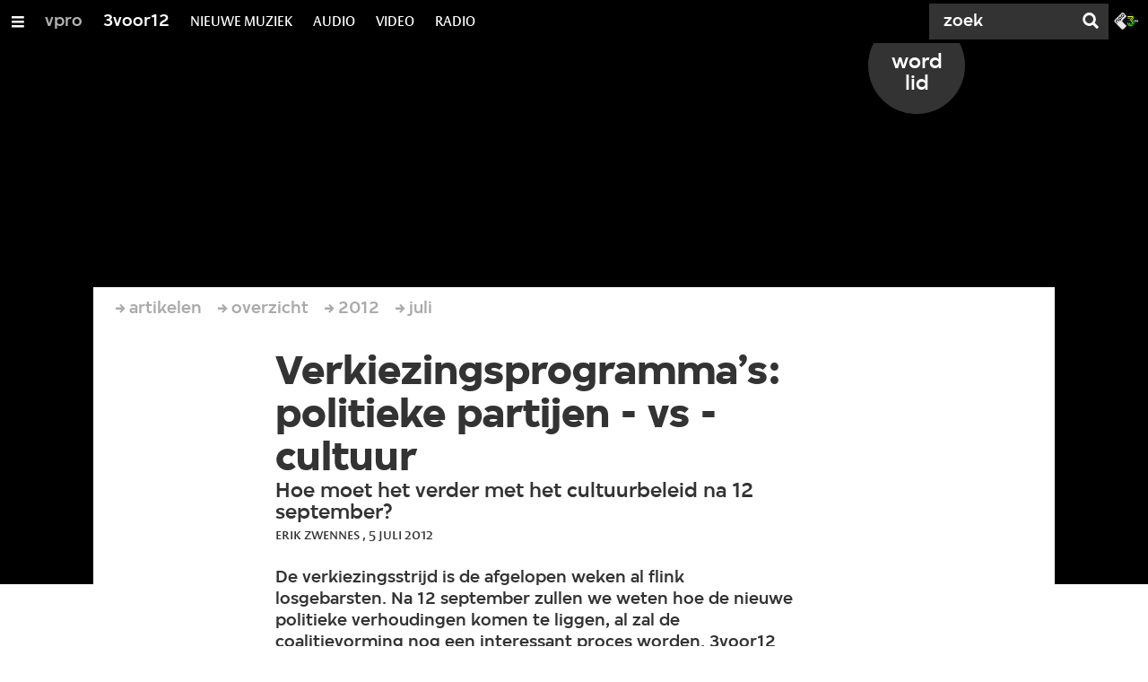

--- FILE ---
content_type: text/html;charset=UTF-8
request_url: https://3voor12.vpro.nl/artikelen/overzicht/2012/juli/politiek-vs-cultuur.html
body_size: 20090
content:

<!DOCTYPE html>
<html lang="nl" class="primary-greybat logo-red">

<head>



    <title>Verkiezingsprogramma’s: politieke partijen - vs - cultuur - 3voor12</title>

    <meta charset="utf-8" >
    <meta name="viewport" content="width=device-width, initial-scale=1, maximum-scale=1">

    <meta http-equiv="x-ua-compatible" content="IE=edge">

    <script>
        window.VPRO_JS_BASE_PATH = "/.resources/vpro/themes/vpronl/js/";
        window.VPRO_MAGNOLIA_VERSION = "6.24.4";
    </script>






    <meta name="description" content="De verkiezingsstrijd is de afgelopen weken al flink losgebarsten. Na 12 september zullen we weten hoe de nieuwe politieke verhoudingen komen te liggen, al zal de coalitievorming nog een interessant proces worden. 3voor12 vroeg zich af: hoe staan de diverse partijen anno 2012 tegenover cultuur? Zeker na de harde klappen in de sector van afgelopen jaren, de BTW-verhoging en daaropvolgende verlaging, en zou er een partij het woord ‘muziek’ of zelfs ‘popmuziek’ durven gebruiken?">

        <meta name="robots" content="all"/>

        <link rel="canonical" href="https://3voor12.vpro.nl/artikelen/overzicht/2012/juli/politiek-vs-cultuur.html"/>




<meta property="og:image" content="https://3voor12.vpro.nl/.imaging/mte/3v12/opengraph/dam/3voor12/nieuws/2012/juli/Halbe-Zijlstra/jcr:content/Halbe%20Zijlstra.jpeg" />
<meta property="og:description" content="De verkiezingsstrijd is de afgelopen weken al flink losgebarsten. Na 12 september zullen we weten hoe de nieuwe politieke verhoudingen komen te liggen, al zal de coalitievorming nog een interessant proces worden. 3voor12 vroeg zich af: hoe staan de diverse partijen anno 2012 tegenover cultuur? Zeker na de harde klappen in de sector van afgelopen jaren, de BTW-verhoging en daaropvolgende verlaging, en zou er een partij het woord ‘muziek’ of zelfs ‘popmuziek’ durven gebruiken?" />
<meta property="og:title" content="Verkiezingsprogramma’s: politieke partijen - vs - cultuur" />
<meta property="og:url" content="https://3voor12.vpro.nl/artikelen/overzicht/2012/juli/politiek-vs-cultuur.html" />
<meta property="og:site_name" content="3voor12" />
<meta property="og:type" content="article" />
<meta property="og:locale" content="nl_NL" />
<meta property="twitter:card" content="summary_large_image" />
<meta property="twitter:site" content="@3voor12" />
<meta property="twitter:domain" content="3voor12.vpro.nl" />

    <meta name="domain:js" content="https://js.vpro.nl">
    <meta name="url:cas_server" content="">
    <meta name="url:cas_login" content="">
    <meta name="url:cas_logout" content="">



    <meta name="domain:npo-cookie-js" content="//cookie.vpro.nl/sites/VPRO/vpro.nl/ccm-wrapper_v1.1.js">
    <meta name="version:js" content="1.95">


    <meta name="site:api_profile" content="3voor12">
    <meta name="site:context" content="">
    <meta name="site:environment" content="productie">
    <meta name="site:paywall" content="false">
    <meta name="site:player_profile" content="3voor12">
    <meta name="site:root" content="/">

    <meta name="site:scheme" content="greybat">


    <meta name="site:ster" content="3voor12">
    <meta name="site:useraccounts" content="false">


    <meta property="fb:pages" content="38957713985" /> 
    <meta property="fb:pages" content="1514359382205347" /> 
    <meta property="fb:pages" content="146430658751826"> 
    <meta property="fb:pages" content="665910933577776"> 
    <meta property="fb:pages" content="307443277976"> 




            <meta name="url:dynamic_tag_page" content="/tag~tagstring~.html">

            <meta name="url:dynamic_update_page" content="/update~updateid~.html">


            <meta name="url:dynamic_author_page" content="/auteur~authorid~.html">


            <meta name="url:dynamic_media_page" content="/speel~mediaid~.html">


        <meta name="google-site-verification" content="m1Am7Celuy7CZSq_9okH4VCAz9pupEVBYmG0CiDQgPw" />

        <meta name="site:googleTagManagerId" content="GTM-TQ8LMS9" />







        <link
          href="/.resources/vpro/themes/vpronl/fonts/vpro_vesta/font.css"
          media="screen, projection, print"
          rel="preload"
          as="style"
          onload="this.onload=null;this.rel='stylesheet'"
        >



        <link
          href="/.resources/vpro/themes/vpronl/fonts/simplistic_sans/font.css"
          media="screen, projection, print"
          rel="preload"
          as="style"
          onload="this.onload=null;this.rel='stylesheet'"
        >



        <link
          href="/.resources/vpro/themes/vpronl/fonts/iconfont/1.22/font.css"
          media="screen, projection, print"
          rel="preload"
          as="style"
          onload="this.onload=null;this.rel='stylesheet'"
        >



        <link
          href="/.resources/vpro/themes/3v12/css/style.css"
          media="screen, projection, print"
          rel="stylesheet"
          as=""
          onload=""
        >





    <link rel="shortcut icon" type="image/ico" href="/.resources/vpro/favicons/3v12/favicon.ico"/>


    <script>
        (function () {
            try {
                window.VPRO_PIANOANALYTICS_TAGS = {"page":"verkiezingsprogrammas_politieke_partijen_vs_cultuur","page_chapter1":"artikelen","page_chapter2":"overzicht","page_chapter3":"2012","platform":"site","c_nmo_02":0,"broadcaster":"vpro","programma":"3voor12","publication_date":1335816474,"cms_id":"2e460f99-37e0-4656-9fd0-d530f3bf6387","tags_array":[""]};
                window.VPRO_PIANOANALYTICS_LEVEL1 = 629898;
                window.VPRO_PIANOANALYTICS_BRAND = '3voor12';
            } catch ( e ) {
                throw new Error( 'Error initializing Piano analytics values' );
            }
        })();
    </script>


<script>
    // see https://npotag.npo-data.nl/docs/index.html for documentation on NPOTag
    // NPOTag replaces a mix op PianoAnalytics + NPO per february 2025
    // we decided not to change the PianoAnalytics naming because MGNL will be deleted per 2026

    let tag;

    function onTagReady() {
        let environment = 'dev';
                    environment = 'prod';

        if (typeof VPRO_PIANOANALYTICS_LEVEL1 !== 'undefined' &&
          !isNaN(VPRO_PIANOANALYTICS_LEVEL1) &&
          VPRO_PIANOANALYTICS_LEVEL1 > 0
        ) {
            const tagConfig = {
                brand: VPRO_PIANOANALYTICS_BRAND || 'VPRO',
                brand_id: VPRO_PIANOANALYTICS_LEVEL1 || 0,
                platform: VPRO_PIANOANALYTICS_TAGS.platform,
                platform_version: VPRO_MAGNOLIA_VERSION,
                environment: environment,
            };

            const pageObject = {
                page: VPRO_PIANOANALYTICS_TAGS.page || '',
                chapter_1: VPRO_PIANOANALYTICS_TAGS.page_chapter1 || '',
                chapter_2: VPRO_PIANOANALYTICS_TAGS.page_chapter2 || '',
                chapter_3: VPRO_PIANOANALYTICS_TAGS.page_chapter3 || '',
            };

            tag = npotag.newTag(tagConfig, [
                npotag.newGovoltePlugin(),
                npotag.newATInternetPlugin(),
            ]);

            const tracker = npotag.newPageTracker(tag, pageObject);
            tracker.pageView();
        }
    }
</script>

    <script src="https://npotag.npo-data.nl/prod/npo-tag.js" async onload="onTagReady()"></script>










        <!-- Google Tag Manager -->
        <script>
            window.googleAnalyticsOrTagManager = 'gtm';

                (function (w, d, s, l, i) {
                    w[l] = w[l] || [];
                    w[l].push({
                        'gtm.start': new Date().getTime(), event: 'gtm.js'
                    });
                    var f = d.getElementsByTagName(s)[0],
                            j = d.createElement(s), dl = l != 'dataLayer' ? '&l=' + l : '';
                    j.async = true;
                    j.id = 'gtm_script';
                    j.src = 'https://www.googletagmanager.com/gtm.js?id=' + i + dl;
                    f.parentNode.insertBefore(j, f);
                })(window, document, 'script', 'dataLayer', 'GTM-TQ8LMS9');

            var pageType = 'content/news';
            if (pageType) {
                window.dataLayer.push({'pageType': pageType});
                window.dataLayer.push({'dimension1': pageType});
            }

            var uuid = '2e460f99-37e0-4656-9fd0-d530f3bf6387';

            if (uuid) {
                var crid = 'crid://vpro/website/' + uuid;
                window.dataLayer.push({'crid': crid});
                window.dataLayer.push({'dimension2': crid});
            }


        </script>
        <!-- End Google Tag Manager -->

</head>

    <body
      class="
              
              navigation-overlay-active navbar-active navbar-visible 
             
             
             
            "
    >

<nav id="navbar-container"
class="navbar-show subsite-navbar navbar-no-scrollinteraction updates-alert">
<div id="navbar-header">
<div class="navbar-header-hamburger">
<div class="navbar-controls-hover">
<button class="glyph glyph-navigation"
aria-label="Open/Sluit Menu"
></button>
</div>
<div class="navbar-controls-click">
<button class="glyph glyph-navigation" aria-label="Open Menu"></button>
<button class="navbar-controls-click glyph glyph-close"
aria-label="Sluit Menu"
></button>
<div class="navbar-sitename"></div>
</div>
</div>
<ul class="navbar-toplevel">
<li class="navbar-toplevel-item">
<a
class="navbar-toplevel-link"
href="/vpro.html"
data-gtm-attr-value="3voor12-navbar-link-vpro"
data-gtm-attr-name="internalLink"
>vpro</a>
<ul class="navbar-sublevel">
<li class="navbar-sublevel-item">
<a
target="_top" class="navbar-sublevel-link" href="http://vpro.nl"
>
Voorpagina
</a>
</li>
<li class="navbar-sublevel-item">
<a
target="_top" class="navbar-sublevel-link" href="http://vpro.nl/programmas"
>
Programma&#039;s
</a>
</li>
<li class="navbar-sublevel-item">
<a
target="_top" class="navbar-sublevel-link" href="http://www.vprogids.nl"
>
Gids
</a>
</li>
<li class="navbar-sublevel-item">
<a
target="_top" class="navbar-sublevel-link" href="http://vpro.nl/vproleden"
>
Leden
</a>
</li>
</ul>
</li>
<li class="navbar-toplevel-item">
<a
class="navbar-toplevel-link"
href="/"
data-gtm-attr-value="3voor12-navbar-link-3voor12"
data-gtm-attr-name="internalLink"
>3voor12</a>
<ul class="navbar-sublevel">
<li class="navbar-sublevel-item">
<a
target="_top" class="navbar-sublevel-link" href="https://3voor12.vpro.nl/tag.html"
>
Nieuws
</a>
</li>
<li class="navbar-sublevel-item">
<a
class="navbar-sublevel-link"
href="/artikelen.html"
>
ARTIKELEN
</a>
</li>
<li class="navbar-sublevel-item">
<a
class="navbar-sublevel-link"
href="/lokaal.html"
>
LOKAAL
</a>
</li>
<li class="navbar-sublevel-item">
<a
class="navbar-sublevel-link"
href="/service/overzicht/nieuwsbrief.html"
>
NIEUWSBRIEF
</a>
</li>
<li class="navbar-sublevel-item">
<a
class="navbar-sublevel-link"
href="/service/overzicht/faq.html"
>
FAQ
</a>
</li>
</ul>
</li>
<li class="navbar-toplevel-item">
<a
class="navbar-toplevel-link"
href="/nieuwemuziek.html"
data-gtm-attr-value="3voor12-navbar-link-NIEUWE MUZIEK"
data-gtm-attr-name="internalLink"
>NIEUWE MUZIEK</a>
<ul class="navbar-sublevel">
<li class="navbar-sublevel-item">
<a
class="navbar-sublevel-link"
href="/tags/luisterpaal.html"
>
de luisterpaal
</a>
</li>
<li class="navbar-sublevel-item">
<a
target="_blank" class="navbar-sublevel-link" href="https://open.spotify.com/playlist/5Gcrd1lrmaTeACswEBQKRR"
>
#NIEUWEMUZIEK OP SPOTIFY
</a>
</li>
<li class="navbar-sublevel-item">
<a
target="_blank" class="navbar-sublevel-link" href="https://open.spotify.com/playlist/5dSUsQ5XsWGf1gFEjumy5c?si=9941a269d61d4b39"
>
JASPER&#039;S INDIE DISCO - SPOTIFY
</a>
</li>
<li class="navbar-sublevel-item">
<a
target="_blank" class="navbar-sublevel-link" href="https://open.spotify.com/playlist/0DSNQF8n8kYvxfbAVUG4VD?si=a44b7cc3f30041a3"
>
CLUB CLEVEN - SPOTIFY
</a>
</li>
<li class="navbar-sublevel-item">
<a
target="_blank" class="navbar-sublevel-link" href="https://3voor12.vpro.nl/tag~playlists~.html"
>
SPOTIFY PLAYLISTS
</a>
</li>
</ul>
</li>
<li class="navbar-toplevel-item">
<a
class="navbar-toplevel-link"
href="/media/collecties/audio.html"
data-gtm-attr-value="3voor12-navbar-link-AUDIO"
data-gtm-attr-name="internalLink"
>AUDIO</a>
<ul class="navbar-sublevel">
<li class="navbar-sublevel-item">
<a
class="navbar-sublevel-link"
href="/tags/De-Machine.html"
>
DE MACHINE
</a>
</li>
<li class="navbar-sublevel-item">
<a
class="navbar-sublevel-link"
href="/tags/podcast.html"
>
PODCASTS
</a>
</li>
<li class="navbar-sublevel-item">
<a
class="navbar-sublevel-link"
href="/tags/dj-sets.html"
>
DJ-SETS
</a>
</li>
<li class="navbar-sublevel-item">
<a
class="navbar-sublevel-link"
href="/media/collecties/audio.html"
>
ALLE AUDIO
</a>
</li>
</ul>
</li>
<li class="navbar-toplevel-item">
<a
class="navbar-toplevel-link"
href="/media/collecties/video.html"
data-gtm-attr-value="3voor12-navbar-link-VIDEO"
data-gtm-attr-name="internalLink"
>VIDEO</a>
<ul class="navbar-sublevel">
<li class="navbar-sublevel-item">
<a
class="navbar-sublevel-link"
href="/media/collecties/video/festivals.html"
>
festivals
</a>
</li>
<li class="navbar-sublevel-item">
<a
target="_blank" class="navbar-sublevel-link" href="https://www.youtube.com/user/3VOOR12"
>
Youtube
</a>
</li>
<li class="navbar-sublevel-item">
<a
class="navbar-sublevel-link"
href="/media/collecties/video/concertregistraties.html"
>
Concertregistraties
</a>
</li>
<li class="navbar-sublevel-item">
<a
class="navbar-sublevel-link"
href="/media/collecties/video.html"
>
Alle videos
</a>
</li>
</ul>
</li>
<li class="navbar-toplevel-item">
<a
class="navbar-toplevel-link"
href="/media/overzicht/audio/radio.html"
data-gtm-attr-value="3voor12-navbar-link-RADIO"
data-gtm-attr-name="internalLink"
>RADIO</a>
<ul class="navbar-sublevel">
<li class="navbar-sublevel-item">
<a
class="navbar-sublevel-link"
href="/media/overzicht/audio/radio.html"
>
3voor12 radio
</a>
</li>
<li class="navbar-sublevel-item">
<a
target="_blank" class="navbar-sublevel-link" href="https://www.youtube.com/watch?v=FI2236fAxas&amp;list=PL-DPwDOpHlpF2sFLOOdlRMpUoFpcn3q4F"
>
LIVESESSIES
</a>
</li>
<li class="navbar-sublevel-item">
<a
class="navbar-sublevel-link"
href="/tags/radiospecial.html"
>
RADIOSPECIALS
</a>
</li>
<li class="navbar-sublevel-item">
<a
target="_blank" class="navbar-sublevel-link" href="https://www.npo3fm.nl/"
>
3FM
</a>
</li>
</ul>
</li>
<!-- navigation-overlay-footer.ftl -->
<div class="navbar-footer-container">
<div class="navbar-footer">
<div class="navbar-footer-link-container">
<!-- navigation-overlay-footer-area.ftl -->
<div class="navbar-footer-link">
<div class="col col-3-1">
<div class="footer-text-image">
<div class="footer-text-image-content">
<div class="footer-text-image-text">
<p><a href="https://cookie.vpro.nl/sites/VPRO/vpro.nl/settings.html?referrer=https%3A%2F%2Fwww.vpro.nl%2Fover-de-vpro%2Fprivacy-statement.html">COOKIES</a>&nbsp;<a href="https://www.vpro.nl/over-de-vpro/privacy-statement.html">&amp;</a>&nbsp;<a href="https://www.vpro.nl/over-de-vpro/privacy-statement.html">PRIVACY</a></p>
</div>
</div>
</div>
</div>
</div>
<div class="navbar-footer-link">
<div class="col col-3-1">
<div class="footer-text-image">
<div class="footer-text-image-content">
<a href="http://facebook.com/3voor12" class="footer-text-image-link">
<img loading="lazy" decoding="async" class="footer-text-image-image" src="/dam/jcr:b6a5b163-2a9e-40a2-bb7c-4e806c9a80c8/icon-24-facebook-mono.png" alt="3voor12 op Facebook" title="3voor12 op Facebook" />
</a>
</div>
</div>
</div>
</div>
<div class="navbar-footer-link">
<div class="col col-3-1">
<div class="footer-text-image">
<div class="footer-text-image-content">
<a href="https://open.spotify.com/user/3voor12" class="footer-text-image-link">
<img loading="lazy" decoding="async" class="footer-text-image-image" src="/dam/jcr:99f15d62-8e5d-41d3-8ab9-142fe5ee2131/icon-24-spotify-mono.png" alt="3voor12 op Spotify" title="3voor12 op Spotify" />
</a>
</div>
</div>
</div>
</div>
<div class="navbar-footer-link">
<div class="col col-3-1">
<div class="footer-text-image">
<div class="footer-text-image-content">
<a href="https://soundcloud.com/3voor12" class="footer-text-image-link">
<img loading="lazy" decoding="async" class="footer-text-image-image" src="/dam/jcr:a40c2ffb-a45d-429e-89dc-852038e09426/icon-24-soundcloud-mono.png" alt="3voor12 op Soundcloud" title="3voor12 op Soundcloud" />
</a>
</div>
</div>
</div>
</div>
<div class="navbar-footer-link">
<div class="col col-3-1">
<div class="footer-text-image">
<div class="footer-text-image-content">
<a href="http://www.instagram.com/3voor12" class="footer-text-image-link">
<img loading="lazy" decoding="async" class="footer-text-image-image" src="/dam/jcr:71fd4328-b063-4547-bf59-51bd046132ea/icon-24-instagram-mono.png" alt="3voor12 op Instagram" title="3voor12 op Instagram" />
</a>
</div>
</div>
</div>
</div>
<div class="navbar-footer-link">
<div class="col col-3-1">
<div class="footer-text-image">
<div class="footer-text-image-content">
<a href="http://www.snapchat.com/add/vpro3voor12" class="footer-text-image-link">
<img loading="lazy" decoding="async" class="footer-text-image-image" src="/dam/jcr:71acf9ae-3cc8-4a17-8c1b-15ac012edb24/icon-24-snapchat-mono.png" alt="3voor12 op Snapchat" title="3voor12 op Snapchat" />
</a>
</div>
</div>
</div>
</div>
<div class="navbar-footer-link">
<div class="col col-3-1">
<div class="footer-text-image">
<div class="footer-text-image-content">
<a href="https://rs.vpro.nl/v3/api/feeds/3voor12/section/3voor12%20Landelijk" class="footer-text-image-link">
<img loading="lazy" decoding="async" class="footer-text-image-image" src="/dam/jcr:4ab331e7-d416-450b-9842-57818bf87e41/icon-24-rss-mono.png" alt="3voor12 RSS-feed" title="3voor12 RSS-feed" />
</a>
</div>
</div>
</div>
</div>
<div class="navbar-footer-link">
<div class="col col-3-1">
<div class="footer-text-image">
<div class="footer-text-image-content">
<a href="http://www.3fm.nl" class="footer-text-image-link">
<img loading="lazy" decoding="async" class="footer-text-image-image" src="/dam/jcr:e53d5ea7-8377-46a8-b5ec-7cdbb41e51b2/3FM%20LOGO.png" alt="3FM" title="3FM" />
</a>
</div>
</div>
</div>
</div>
<!-- /navigation-overlay-footer-area.ftl -->
</div>
</div>
</div>
<!-- navigation-overlay-footer.ftl -->
</ul>
<div class="navbar-toplevel-extras">
<div class="navbar-toplevel-search">
<div class="navbar-controls-hover">
<form class="navbar-toplevel-search-form" method="get" action="/zoeken.html">
<input class="navbar-toplevel-search-input"
type="text"
name="q"
placeholder="Zoek"
value=""
autocomplete="off"
aria-label="Zoek" />
</form>
<button class="glyph glyph-search"
aria-label="Zoek"
></button>
</div>
<span class="navbar-controls-click">
<i class="glyph glyph-search "></i>
<i class="glyph glyph-close navbar-toplevel-close-search"></i>
</span>
<div class="navbar-toplevel-search-suggest-container vas-suggestions"></div>
</div>
<div class="navbar-omroep-button_container">
<div class="navbar-omroep-button_icons-wrapper">
<a class="navbar-omroep-button"
target="_blank"
rel="noopener"
aria-label="Ga naar 3fm.nl"
href="https://www.3fm.nl"
>
<svg xmlns="http://www.w3.org/2000/svg" viewBox="0 0 54 36"><defs><linearGradient id="npo-3fm-logo_svg__a" x1="25.536%" x2="73.206%" y1="-10.755%" y2="91.262%"><stop offset=".272%" stop-color="#FFFF28"/><stop offset="99.98%" stop-color="#35D327"/></linearGradient><linearGradient id="npo-3fm-logo_svg__b" x1="26.189%" x2="128.024%" y1="5.655%" y2="111.414%"><stop offset=".593%" stop-color="#FFFF28"/><stop offset="99.77%" stop-color="#35D327"/></linearGradient><linearGradient id="npo-3fm-logo_svg__c" x1="5.066%" x2="192.934%" y1="34.137%" y2="100.46%"><stop offset=".272%" stop-color="#FFFF28"/><stop offset="99.77%" stop-color="#35D327"/></linearGradient><linearGradient id="npo-3fm-logo_svg__d" x1="-31.717%" x2="70.217%" y1="-14.139%" y2="65.668%"><stop offset=".272%" stop-color="#FFFF28"/><stop offset="99.77%" stop-color="#35D327"/></linearGradient><linearGradient id="npo-3fm-logo_svg__e" x1="7.27%" x2="59.131%" y1="-101.324%" y2="86.068%"><stop offset=".272%" stop-color="#FFFF28"/><stop offset="99.77%" stop-color="#35D327"/></linearGradient></defs><g fill="none"><path fill="#E6E6E6" d="M19.466 20.207c-1.459-1.46-1.459-3.135 0-4.595l7.973-7.984-6.511-6.52c-1.458-1.461-3.13-1.461-4.588 0L1.855 15.613c-1.459 1.46-1.459 3.135 0 4.595L16.339 34.71c1.458 1.461 3.13 1.461 4.589 0l6.511-6.52-7.973-7.983z"/><path fill="#0B1116" d="M53.024 15.612 38.54 1.109c-1.458-1.462-3.13-1.462-4.588 0L19.466 15.612c-1.459 1.46-1.459 3.134 0 4.595L33.95 34.71c1.458 1.461 3.13 1.461 4.589 0l14.486-14.504c1.458-1.46 1.458-3.135 0-4.594"/><path fill="#FFF" d="M44.607 16.058h2.511v.822h-1.641v.651h1.641v.806h-1.641v1.378h-.87zm3.207 0h.83l.986 1.368 1.015-1.368h.796v3.657h-.85v-2.319l-.966 1.297-.956-1.292v2.314h-.855z"/><path fill="#0B1116" d="M11.616 17.274c.406.407.346.863.033 1.177-.312.312-.764.367-1.168-.041l-2.31-2.312c-.437-.44-.85-.425-1.34.067l-.924.924c-.492.491-.505.904-.067 1.341l2.309 2.315c.407.404.353.857.042 1.171-.313.312-.769.372-1.176-.034l-2.33-2.335c-1.089-1.09-1.108-2.4.113-3.623l.87-.87c1.223-1.223 2.529-1.203 3.618-.112l2.33 2.332zM21.475 4.93c1.088 1.091 1.108 2.4-.115 3.623l-.869.872c-1.22 1.223-2.529 1.204-3.617.111L15.777 8.44c-1.087-1.09-1.107-2.399.115-3.621l.87-.872c1.22-1.223 2.53-1.204 3.616-.113l1.097 1.096zM20.32 6.047 19.265 4.99c-.44-.438-.851-.425-1.342.068L17 5.982c-.49.491-.505.905-.065 1.342L17.99 8.38c.44.44.85.427 1.342-.066l.923-.925c.489-.49.503-.905.066-1.342m-4.341 4.387c1.087 1.092 1.108 2.4-.115 3.622l-.928.932c-.32.318-.59.486-.81.533l.81.809c.404.407.352.857.04 1.17-.313.312-.77.372-1.177-.034l-3.52-3.521c-1.088-1.092-1.107-2.4.115-3.622l.87-.871c1.22-1.224 2.528-1.204 3.615-.114l1.099 1.096zm-1.156 1.118-1.056-1.058c-.439-.438-.85-.426-1.343.067l-.922.924c-.49.49-.503.904-.065 1.341l1.056 1.058c.439.44.847.426 1.34-.066l.923-.925c.49-.49.505-.903.067-1.34"/><path fill="url(#npo-3fm-logo_svg__a)" d="M14.252 3.722V.686l-7.276 9.755 1.676 1.188c.827.571 1.32 1.414 1.32 2.255a2.584 2.584 0 0 1-2.58 2.583 2.584 2.584 0 0 1-2.578-2.55h-1.8a4.387 4.387 0 0 0 4.379 4.351 4.386 4.386 0 0 0 2.156-8.2.036.036 0 0 1-.016-.022c-.002-.01 0-.02.006-.027l4.713-6.297z" transform="translate(28.878 7.732)"/><path fill="url(#npo-3fm-logo_svg__b)" d="M9.738 1.824a.03.03 0 0 1-.003.034L4.577 8.74l1.469 1.04 6.166-8.225L13.351.004H.474v1.802h9.235c.013 0 .024.007.03.018z" transform="translate(28.878 7.732)"/><path fill="url(#npo-3fm-logo_svg__c)" d="M7.454 2.974H.474v1.801h5.642z" transform="translate(28.878 7.732)"/><path fill="url(#npo-3fm-logo_svg__d)" d="M7.383 19.455c-3.057 0-5.545-2.488-5.553-5.55H.014c.008 4.061 3.31 7.363 7.369 7.363a7.373 7.373 0 0 0 5.496-2.464l-1.404-1.152a5.562 5.562 0 0 1-4.092 1.803z" transform="translate(28.878 7.732)"/><path fill="url(#npo-3fm-logo_svg__e)" d="m12.22 8.324-1.092 1.459a5.568 5.568 0 0 1 1.028 6.952l1.415 1.16a7.352 7.352 0 0 0 1.18-4.005 7.379 7.379 0 0 0-2.532-5.566z" transform="translate(28.878 7.732)"/></g></svg>
</a>
</div>
</div>
</div>
<div class="navbar-search-container">
<div class="navbar-search">
<div class="navbar-search-form-title">
Zoek
</div>
<form class="navbar-search-form" method="get" action="/zoeken.html">
<div class="navbar-search-form-container">
<div class="navbar-search-form-input-container">
<input class="navbar-search-form-input"
aria-label="Zoek"
type="text" name="q" value="" autocomplete="off" />
<div class="navbar-search-suggest-container vas-suggestions"></div>
</div>
<button class="navbar-search-form-submit"
aria-label="Zoek"
type="submit">
<span class="navbar-search-form-submit-label">Zoek</span>
<i class="navbar-search-form-submit-glyph glyph glyph-search glyph-color-white"></i>
</button>
</div>
</form>
</div>
</div>
<div class="service-notifications" data-site="3voor12">
<div class="service-notification-wrapper">
</div>
</div>
</div>
<div class="navbar-container-background"></div>
</nav>
<!-- page with active campaign : none -->
<!-- page with disabled campaign : none -->
<div id="loading-overlay" class="generic-overlay component-theme bg-lightblue" data-open-class="generic-overlay-open">
<div class="generic-overlay-backdrop bg-lightblue" data-action="close"></div>
<div class="generic-overlay-container">
<div class="generic-overlay-content" data-type="content">
<div class="generic-overlay-loader theme-loader"></div>
</div>
</div>
</div>
<header class="simple-header simple- header-locked-ratio">
<div class="simple-header-images bg-darkgreybat ">
<!-- Replace by using model.headerImagesMetadata which is a list of imageMetadata -->
<div class="simple-header-image responsive-background-image
">
<span data-src="/.imaging/mte/3v12/header-image-small/dam/3voor12/nieuws/2012/juli/Halbe-Zijlstra/jcr:content/Halbe%20Zijlstra.jpeg"></span>
<span data-media="(min-width: 321px)" data-src="/.imaging/mte/3v12/header-image-medium/dam/3voor12/nieuws/2012/juli/Halbe-Zijlstra/jcr:content/Halbe%20Zijlstra.jpeg"></span>
<span data-media="(min-width: 769px)" data-src="/.imaging/mte/3v12/header-image-large/dam/3voor12/nieuws/2012/juli/Halbe-Zijlstra/jcr:content/Halbe%20Zijlstra.jpeg"></span>
<span data-media="(min-width: 1601px)" data-src="/.imaging/mte/3v12/header-image-extra-large/dam/3voor12/nieuws/2012/juli/Halbe-Zijlstra/jcr:content/Halbe%20Zijlstra.jpeg"></span>
<div class="darken"></div>
</div>
</div>
<div class="logo-container">
<div class="site-logo lazy-background-image" data-image="/dam/jcr:1c62d193-be89-416e-b0ab-1a558dd0b2fe/logo-3voor12-dia-vpro.png"></div>
<div class="simple-header-home-link-container grid">
<div class="simple-promotion-wrapper ">
<a class="simple-promotion component-theme bg-greybat" href="https://www.vpro.nl/actie.html">
<span class="simple-promotion-text theme-title">word lid</span>
</a>
</div>
<a class="simple-header-home-link" href="/"></a>
</div>
</div>
</header>
<section class="simple-platform simple-news-platform platform-behind header-locked-ratio">
<div class="grid">
<div class="news-platform-content">
<div class="col col-6-1"></div>
<div class="col col-6-4">
<h1 class="news-platform-title" style="position:relative">
<span class="story-title-background c-greybat">Verkiezingsprogramma’s: politieke partijen - vs - cultuur</span>
<span class="story-title-foreground">Verkiezingsprogramma’s: politieke partijen - vs - cultuur</span>
</h1>
</div>
<div class="col col-6-1"></div>
</div>
<div class="news-platform-image"></div>
</div>
</section>
<section class="header-overflow header-overflow-behind">
<div class="grid">
<div class="header-overflow-content grid">
<div class="col col-6-1"></div>
<div class="col col-6-4">
<h2 class="subtitle"> Hoe moet het verder met het cultuurbeleid na 12 september? </h2>
<p class="news-platform-meta">
<time class="news-platform-meta-date"
datetime="2012-07-05">5 juli 2012</time>,
<span class="news-platform-meta-author">Erik Zwennes </span>
</p>
</div>
<div class="col col-6-1"></div>
</div>
</div>
</section>
<script type="application/ld+json">
{
"@context": "https://schema.org",
"@type": "NewsArticle",
"url": "https://3voor12.vpro.nl/artikelen/overzicht/2012/juli/politiek-vs-cultuur.html",
"mainEntityOfPage": {
"@type": "WebPage",
"@id": "https://google.com/article"
},
"headline": "Verkiezingsprogramma’s: politieke partijen - vs - cultuur",
"image": ["https://3voor12.vpro.nl/.imaging/mte/3v12/opengraph/dam/3voor12/nieuws/2012/juli/Halbe-Zijlstra/jcr:content/Halbe%20Zijlstra.jpeg"],
"datePublished": "2012-07-05T13:14:00+02:00",
"dateModified": "2012-07-05T13:14:00+02:00",
"author": {
"@type": "Person",
"name": "Erik Zwennes"
},
"publisher": {
"@type": "Organization",
"name": "VPRO",
"logo": {
"@type": "ImageObject",
"url": "https://www.vpro.nl/.imaging/mte/vpronl/textimage-above/dam/vpro-toon/identity/logo/vpro/2010/logo_geknipt/jcr:content/logo.png"
}
}
}
</script>
<main
role="main"
class="main news-main"
>
<article>
<header class="news-header-section news-header-section-platform-behind">
<div class="grid">
<nav aria-label="Breadcrumb" class="breadcrumb-content">
<h4 class="breadcrumb-title">U bent hier:</h4>
<div class="breadcrumb-list-container" data-overflow-parent="breadcrumb-list-overflow">
<ol class="breadcrumb-list" data-overflow="" vocab="http://schema.org/" typeof="BreadcrumbList">
<li property="itemListElement" typeof="ListItem">
<a property="item" typeof="WebPage" href="/artikelen.html" class="breadcrumb-link">
<span property="name"> artikelen </span>
</a>
<meta property="position" content="1" />
</li>
<li property="itemListElement" typeof="ListItem">
<a property="item" typeof="WebPage" href="/artikelen/overzicht.html" class="breadcrumb-link">
<span property="name"> overzicht </span>
</a>
<meta property="position" content="2" />
</li>
<li property="itemListElement" typeof="ListItem">
<a property="item" typeof="WebPage" href="/artikelen/overzicht/2012.html" class="breadcrumb-link">
<span property="name"> 2012 </span>
</a>
<meta property="position" content="3" />
</li>
<li property="itemListElement" typeof="ListItem">
<a property="item" typeof="WebPage" href="/artikelen/overzicht/2012/juli.html" class="breadcrumb-link">
<span property="name"> juli </span>
</a>
<meta property="position" content="4" />
</li>
</ol>
</div>
</nav>
</div>
<div class="grid">
<div class="col col-12-2"></div>
<div class="col col-12-7">
<div class="news-header-content">
<h1 class="news-title h2">Verkiezingsprogramma’s: politieke partijen - vs - cultuur</h1>
<h2 class="news-subtitle h5 subtitle"> Hoe moet het verder met het cultuurbeleid na 12 september? </h2>
<p class="news-meta">
<span class="news-meta-author">Erik Zwennes
, </span>
<time class="news-meta-date"
datetime="2012-07-05"> 5 juli 2012 </time>
</p>
<p class="news-abstract">
De verkiezingsstrijd is de afgelopen weken al flink losgebarsten. Na 12 september zullen we weten hoe de nieuwe politieke verhoudingen komen te liggen, al zal de coalitievorming nog een interessant proces worden. 3voor12 vroeg zich af: hoe staan de diverse partijen anno 2012 tegenover cultuur? Zeker na de harde klappen in de sector van afgelopen jaren, de BTW-verhoging en daaropvolgende verlaging, en zou er een partij het woord ‘muziek’ of zelfs ‘popmuziek’ durven gebruiken?
</p>
</div>
</div>
<div class="col col-12-3"></div>
</div>
</header>
<article class="section-with-layout component-theme bg-white "
>
<div class="grid">
<div class="col col-12-2"></div>
<div class="col col-12-7">
<div class="section-with-layout-content ">
<div class="text text-image-right
vpronlText
">
<div id="319a48ba-ee09-49a0-b1e5-ae5352d69f99" class="anchor"></div>
<div class="text-content-container">
<div
class="text-image has-link theme-subtitle"
>
<div class="responsive-content-image allow-magnification media-magnifier-hint-icon"
data-src-small="/.imaging/mte/3v12/magnifier-landscape-small/dam/3voor12/nieuws/2012/juli/Partijen/jcr:content/Partijen.jpeg"
data-src-medium="/.imaging/mte/3v12/magnifier-landscape-medium/dam/3voor12/nieuws/2012/juli/Partijen/jcr:content/Partijen.jpeg"
data-src-large="/.imaging/mte/3v12/magnifier-landscape-large/dam/3voor12/nieuws/2012/juli/Partijen/jcr:content/Partijen.jpeg"
data-aspect="landscape"
>
<villa-figure
href=""
title=""
src="/.imaging/mte/3v12/textimage-right/dam/3voor12/nieuws/2012/juli/Partijen/jcr:content/Partijen.jpeg"
srcset=""
target="_self"
alt=""
caption=""
copyright=""
button-label=""
icon="villa:arrowRight"
></villa-figure>
</div>
</div>
<div class="text-content theme-text"
><p>De eerste conclusie van een dergelijke inventarisatie is dat het nog steeds karig gesteld is met Haagse visies op cultuur en specifiek muziek. Muziek mag dan in de hedendaagse wereld <a href="http://3voor12.vpro.nl/nieuws/2011/oktober/cmj-2011-muziek-is-groter-dan-ooit-groter-dan-sport-kunst-mode-en-games.html">groter zijn</a> dan sport, games, mode of film het lijkt voor beleidsmakers nog steeds iets dat er &lsquo;gewoon is&rsquo;. En al is er veel te zeggen voor dit standpunt, met de omstandigheden waarin muziek ontstaat, waarin cultuurbezoek floreert en nieuw publiek wordt bereikt, heeft de overheid enorm veel te maken. Kijk maar naar de effecten van de cultuurbezuinigingen, van de BTW-verhoging of de randvoorwaarden voor werkelijk cultureel ondernemerschap. Maar er is ook goed nieuws: de paragrafen die diverse partijen wijden aan cultuur zijn uitgebreider dan de afgelopen jaren. Daarnaast spreken politieke partijen zich specifieker uit. Al zijn het maar de woorden &lsquo;Kunstsubsidies, daar stoppen we mee&rsquo;, van de Partij voor de Vrijheid. <br /> <br /> <strong>Door de bocht</strong><br /> -Het woord &rsquo;Bonuscultuur&rsquo; komt in de meeste programma&rsquo;s vaker voor dan &lsquo;cultuur&rsquo; in de context van kunsten.<br /> -PvdA is de enige partij die specifiek popcultuur benoemt en roemt.<br /> -PVV wijt direct en indirect exact vijf woorden aan cultuur in het nieuwe verkiezingsprogramma. <br /> -PVV is langer van stof als het gaat om behoud van de taal &lsquo;Afrikaans&rsquo; dan over cultuur als in kunst.<br /> -50 Plus heeft (nog) geen standpunten over cultuur in welke vorm dan ook. <br /> -De Piratenpartij heeft veel en uitgebreide plannen over de ontsluiting van culturele uitingen. Hoe deze echter tot stand komen en hoe de (faciliterende) rol van de overheid zou moeten zijn, blijft onduidelijk.<br /> -ChristenUnie zet net als D66 vraagtekens bij het mantra van het huidige demissionnaire kabinet van &lsquo;cultureel ondernemerschap&rsquo;. D66 is kritisch over de huidige Geefwet<br /> -&rsquo;Cultuureducatie&rsquo; doet het goed als buzzwoord in diverse programma&rsquo;s. Wat daar precies onder moet worden verstaan en wat dat mag kosten is voor de meeste partijen een tweede.<br /> -De meeste programma&rsquo;s roepen dat culturele instellingen hun eigen publiek dienen te zoeken en verbreden. PvdA (talentontwikkeling en experiment), SP (confrontatie van opvattingen), D66 (vindingrijkheid en de innovatieve kracht), ChristenUnie (artistieke of intrinsieke waarde) en de Partij voor de Dieren (zet aan het denken, maakt emoties los, ontroert of ontregelt) benoemen dat cultuur en breder doel dient dan vermaak en het werken naar een zo groot mogelijk bereik.<br /> -De economische (export) waarde van muziek is enkel voor de PvdA, D66, GroenLinks en de ChristenUnie een onderwerp.<br /> -Het, opnieuw, lage BTW-tarief van 6% op kunst en cultuur wordt door een aantal partijen genoemd. Geen partij pleit voor nieuwe aanpassingen hierin. <br /> -Crisis in het auteursrecht? Alleen D66, GroenLinks en De Piratenpartij spreken zich er over uit en pleiten voor modernisering en versoepeling van het auteursrecht.<br /> <br /> <strong>Voorspellingen</strong><br /> Wie de afgelopen tijd de peilingen enigszins volgt, ziet dat coalitievorming na de verkiezingen op papier enorm lastig gaat worden. Zeker wanneer je opmerkt dat het onwaarschijnlijk is dat het huidige demissionaire kabinet in deze vorm opnieuw zal samenkomen. Sommigen voorspellen een race tussen de VVD en de SP richting 12 september. Volgens de laatste peiling van Maurice de Hond zouden de volgende coalities in de buurt van een meerderheid komen: <br /> <br /> <em>Links Blok: SP, PvdA, GroenLinks en D66 - 74 zetels</em><br /> In deze samenstelling ziet het cultuurbeleid er op papier het meest uitgebreid uit. het lijkt haast onvermijdelijk dat de Staatssecretaris voor cultuur onder deze partijen weer een minister wordt. De partijen lijken het op hoofdlijnen eens. Bijvoorbeeld over de eigen verantwoordelijkheid van kunstenaars en artiesten voor hun eigen inkomen, maar tevens brede facilitering door de overheid om bijvoorbeeld kwaliteit, samenwerking en talentontwikkeling te bevorderen. Het zou zomaar kunnen dat met deze coalitie de modernisering van het auteursrecht en het toezicht op collectieve beheersorganisaties in een stroomversnelling komt. <br /> <br /> <em>Kunduz-coalitie: VVD, CDA, D66, GroenLinks en ChristenUnie - 69 zetels</em><br /> Het cultuurbeleid zou binnen deze coalitie nog een boeiend gevecht kunnen worden. Links en rechts staan op papier lijnrecht tegenover elkaar als het aankomt op cultuursubsidies. Uit de cultuurparagraaf van de VVD is op te maken dat de bezuinigingen op cultuur nog wel strenger zouden mogen dan afgelopen jaren al het geval was (&lsquo;meer op eigen benen gaat staan&rsquo;). D66 spreekt juist van het &lsquo;herstellen van aangerichte schade&rsquo;. Veel zal afhangen van de onderhandelingen na de verkiezingen.<br /> <br /> <em>Paars Plus: PvdA, VVD, D66, Groenlinks - 68 zetels</em><br /> In deze vorm staat VVD alleen in de rigide houding tegenover cultuur. Gezien de verhoudingen zou het ministerie van Onderwijs, Cultuur en Wetenschap er aanzienlijk beter vanaf moeten komen dan nu het geval is. <br /> <br /> <br /> <em>Een overzicht van de cultuur- en auteursrechtparagrafen van de partijen die, op moment van schrijven, in aanmerkingen komen voor &eacute;&eacute;n of meer zetels in de Tweede Kamer:</em></p></div>
</div>
</div>
</div>
</div>
<div class="col col-12-3"></div>
</div>
</article>
<article class="section-with-layout component-theme bg-white "
>
<div class="grid">
<div class="col col-12-2"></div>
<div class="col col-12-7">
<div class="section-with-layout-content ">
<div class="text text-image-right
vpronlText
">
<div id="a2b8dfde-b991-4d66-89f5-220009acaa3d" class="anchor"></div>
<h3 class="text-title h5 theme-title">
VVD
</h3>
<div class="text-content-container">
<div
class="text-image has-link theme-subtitle"
>
<div class="responsive-content-image allow-magnification media-magnifier-hint-icon"
data-src-small="/.imaging/mte/3v12/magnifier-portrait-small/dam/3voor12/nieuws/2012/juli/VVD/jcr:content/VVD.jpeg"
data-src-medium="/.imaging/mte/3v12/magnifier-portrait-medium/dam/3voor12/nieuws/2012/juli/VVD/jcr:content/VVD.jpeg"
data-src-large="/.imaging/mte/3v12/magnifier-portrait-large/dam/3voor12/nieuws/2012/juli/VVD/jcr:content/VVD.jpeg"
data-aspect="portrait"
>
<villa-figure
href=""
title=""
src="/.imaging/mte/3v12/textimage-right/dam/3voor12/nieuws/2012/juli/VVD/jcr:content/VVD.jpeg"
srcset=""
target="_self"
alt=""
caption=""
copyright=""
button-label=""
icon="villa:arrowRight"
></villa-figure>
</div>
</div>
<div class="text-content theme-text"
><p>De VVD hecht aan een kwalitatief en divers aanbod van o.a. muziek, dans, theater en beeldende kunst. De cultuursector is afhankelijk geworden van subsidies en daarmee van de overheid. De VVD wil dat de cultuursector meer op eigen benen gaat staan en zich voor financiering meer dan nu richt op bezoekers, donateurs en sponsoren. Dat kan door op een slimme manier burgers mogelijkheden te bieden om te geven aan cultuur (d.m.v. sponsoring, fondsen, mecenaat en particuliere bijdragen). Behoud van cultureel erfgoed en cultuureducatie zijn belangrijke taken van de overheid.</p></div>
</div>
</div>
</div>
</div>
<div class="col col-12-3"></div>
</div>
</article>
<article class="section-with-layout component-theme bg-white "
>
<div class="grid">
<div class="col col-12-2"></div>
<div class="col col-12-7">
<div class="section-with-layout-content ">
<div class="text text-image-right
vpronlText
">
<div id="6c064810-a126-4ad2-921b-0725d7cee123" class="anchor"></div>
<h3 class="text-title h5 theme-title">
PvdA
</h3>
<div class="text-content-container">
<div
class="text-image has-link theme-subtitle"
>
<div class="responsive-content-image allow-magnification media-magnifier-hint-icon"
data-src-small="/.imaging/mte/3v12/magnifier-landscape-small/dam/3voor12/nieuws/2012/juli/PVDA0/jcr:content/PVDA.jpg"
data-src-medium="/.imaging/mte/3v12/magnifier-landscape-medium/dam/3voor12/nieuws/2012/juli/PVDA0/jcr:content/PVDA.jpg"
data-src-large="/.imaging/mte/3v12/magnifier-landscape-large/dam/3voor12/nieuws/2012/juli/PVDA0/jcr:content/PVDA.jpg"
data-aspect="landscape"
>
<villa-figure
href=""
title=""
src="/.imaging/mte/3v12/textimage-right/dam/3voor12/nieuws/2012/juli/PVDA0/jcr:content/PVDA.jpg"
srcset=""
target="_self"
alt=""
caption=""
copyright=""
button-label=""
icon="villa:arrowRight"
></villa-figure>
</div>
</div>
<div class="text-content theme-text"
><p>Cultuurinstellingen horen aangesloten te zijn bij de samenleving. Ze moeten, net als kunstenaars zelf, een eigen publiek zoeken en nieuwe groepen interesseren voor hun werk. Ze moeten in principe zelf hun geld verdienen. Maar er moet ook ruimte blijven voor talentontwikkeling en experiment. Daarom is een actieve overheidspolitiek op het gebied van kunst en cultuur van cruciaal belang, met als doel: kwaliteit, een degelijke infrastructuur, een brede basis, een sterke top, talentontwikkeling, voldoende spreiding, bevordering van internationale samenwerking, en waar nodig de ondersteuning van nieuwe ontwikkelingen.<br /> <br /> De Nederlandse popcultuur, de jongste en meest dynamische sector in de cultuur, bloeit op alle fronten. Popmuziek is, in allerlei verschijningsvormen, een exportproduct geworden. De popsector is een toonbeeld van ondernemerschap in de cultuursectoren. Talent moet zich kunnen blijven presenteren (op podia) en zich optimaal kunnen ontwikkelen bij instellingen die onderdeel zijn van de culturele basisinfrastructuur of toegang hebben tot het Fonds Podiumkunsten. Op die manier kan het cultuurbeleid een platform bieden waarop ook nieuwe, artistiek innovatieve groepen en genres zich kunnen ontwikkelen en presenteren.<br /> <br /> De cultuursector voelt de gevolgen van een overheid die zich te snel terugtrekt omwille van bezuinigen keihard. Daar komt de BTW-verhoging nog eens bovenop. Hierdoor zullen minder mensen naar theater en naar festivals gaan en minder bedrijven zullen beeldende kunst aanschaffen of huren. Om de creatieve motor draaiende te houden is betrokkenheid en visie van de overheid nodig. Culturele instellingen moeten hun inspanningen opvoeren om het publiek aan zich te binden en nieuwe groepen te betrekken bij hun werk. Instellingen die meer eigen inkomsten verwerven</p></div>
</div>
</div>
</div>
</div>
<div class="col col-12-3"></div>
</div>
</article>
<article class="section-with-layout component-theme bg-white "
>
<div class="grid">
<div class="col col-12-2"></div>
<div class="col col-12-7">
<div class="section-with-layout-content ">
<div class="text text-image-right
vpronlText
">
<div id="a5823d94-3a0d-41e4-93ab-b503fea5b86a" class="anchor"></div>
<h3 class="text-title h5 theme-title">
PVV
</h3>
<div class="text-content-container">
<div
class="text-image has-link theme-subtitle"
>
<div class="responsive-content-image allow-magnification media-magnifier-hint-icon"
data-src-small="/.imaging/mte/3v12/magnifier-landscape-small/dam/3voor12/nieuws/2012/juli/PVV0/jcr:content/PVV.png"
data-src-medium="/.imaging/mte/3v12/magnifier-landscape-medium/dam/3voor12/nieuws/2012/juli/PVV0/jcr:content/PVV.png"
data-src-large="/.imaging/mte/3v12/magnifier-landscape-large/dam/3voor12/nieuws/2012/juli/PVV0/jcr:content/PVV.png"
data-aspect="landscape"
>
<villa-figure
href=""
title=""
src="/.imaging/mte/3v12/textimage-right/dam/3voor12/nieuws/2012/juli/PVV0/jcr:content/PVV.png"
srcset=""
target="_self"
alt=""
caption=""
copyright=""
button-label=""
icon="villa:arrowRight"
></villa-figure>
</div>
</div>
<div class="text-content theme-text"
><p>Kunstsubsidies, daar stoppen we mee. Onze mooie Nederlandse taal verdedigen we. Dus communiceert de overheid alleen in het Nederlands. Het Afrikaans is nauw verwant met het Nederlands. De taal, gesproken in Zuid-Afrika en Namibi&euml;, wordt steeds verder gemarginaliseerd. Nederland komt op voor het Afrikaans en zijn sprekers, bijvoorbeeld via de ambassades en de Taalunie.</p></div>
</div>
</div>
</div>
</div>
<div class="col col-12-3"></div>
</div>
</article>
<article class="section-with-layout component-theme bg-white "
>
<div class="grid">
<div class="col col-12-2"></div>
<div class="col col-12-7">
<div class="section-with-layout-content ">
<div class="text text-image-right
vpronlText
">
<div id="0b9a8f4a-9eed-4d7f-9687-4caaad876875" class="anchor"></div>
<h3 class="text-title h5 theme-title">
CDA
</h3>
<div class="text-content-container">
<div
class="text-image has-link theme-subtitle"
>
<div class="responsive-content-image allow-magnification media-magnifier-hint-icon"
data-src-small="/.imaging/mte/3v12/magnifier-landscape-small/dam/3voor12/nieuws/2012/juli/CDA/jcr:content/CDA.jpeg"
data-src-medium="/.imaging/mte/3v12/magnifier-landscape-medium/dam/3voor12/nieuws/2012/juli/CDA/jcr:content/CDA.jpeg"
data-src-large="/.imaging/mte/3v12/magnifier-landscape-large/dam/3voor12/nieuws/2012/juli/CDA/jcr:content/CDA.jpeg"
data-aspect="landscape"
>
<villa-figure
href=""
title=""
src="/.imaging/mte/3v12/textimage-right/dam/3voor12/nieuws/2012/juli/CDA/jcr:content/CDA.jpeg"
srcset=""
target="_self"
alt=""
caption=""
copyright=""
button-label=""
icon="villa:arrowRight"
></villa-figure>
</div>
</div>
<div class="text-content theme-text"
><p>Ook cultuur staat of valt met pluriformiteit en identiteit. Daarom willen we dat cultuurinstellingen goed geworteld zijn in de samenleving, breder publiek aantrekken, nieuwe groepen aanspreken en meer eigen inkomsten genereren. Wij staan voor een samenleving waarin mensen al op jonge leeftijd via educatie en participatie met cultuur in aanraking komen, waarin naast topkwaliteit erkenning is voor amateurkunst en volkscultuur en waar toptalent de ruimte krijgt.</p></div>
</div>
</div>
</div>
</div>
<div class="col col-12-3"></div>
</div>
</article>
<article class="section-with-layout component-theme bg-white "
>
<div class="grid">
<div class="col col-12-2"></div>
<div class="col col-12-7">
<div class="section-with-layout-content ">
<div class="text text-image-right
vpronlText
">
<div id="66e297a9-46dd-408f-87cb-04d87b970161" class="anchor"></div>
<h3 class="text-title h5 theme-title">
SP
</h3>
<div class="text-content-container">
<div
class="text-image has-link theme-subtitle"
>
<div class="responsive-content-image allow-magnification media-magnifier-hint-icon"
data-src-small="/.imaging/mte/3v12/magnifier-landscape-small/dam/3voor12/nieuws/2012/juli/SP/jcr:content/SP.gif"
data-src-medium="/.imaging/mte/3v12/magnifier-landscape-medium/dam/3voor12/nieuws/2012/juli/SP/jcr:content/SP.gif"
data-src-large="/.imaging/mte/3v12/magnifier-landscape-large/dam/3voor12/nieuws/2012/juli/SP/jcr:content/SP.gif"
data-aspect="landscape"
>
<villa-figure
href=""
title=""
src="/.imaging/mte/3v12/textimage-right/dam/3voor12/nieuws/2012/juli/SP/jcr:content/SP.gif"
srcset=""
target="_self"
alt=""
caption=""
copyright=""
button-label=""
icon="villa:arrowRight"
></villa-figure>
</div>
</div>
<div class="text-content theme-text"
><p>In tijden van crisis is de cultuur vaak het eerste slachtoffer. Maar juist in crisistijd kunnen kunst en cultuur een signaal zijn van nieuwe hoop en creativiteit. Een creatieve samenleving daagt iedereen uit zichzelf te blijven ontwikkelen. Dat kan in bibliotheken en musea, in muziekscholen en fanfares, in zangkoren en toneelclubs, op poppodia, in ateliers voor beeldende kunst en andere kleinschalige centra. De media vormen een bron van vermaak, maar ook van informatie en confrontatie van opvattingen. Voor een vrije en democratische samenleving is het van belang dat de media niet geheel afhankelijk worden van de commercie. De overheid helpt daarom de vrije nieuwsgaring te beschermen.<br /> <br /> Nederlandse muzikanten moeten een eerlijke kans krijgen om met muziek maken de kost te verdienen. Concertbezoekers moeten wettelijk beschermd worden tegen het opdrijven van de prijzen van tickets voor concerten en evenementen.<br /> <br /> De overheid moet in samenspraak met kunstenaars en artiesten maatregelen nemen voor subsidi&euml;ring en ondersteuning.. Beroepskunstenaars moeten een eerlijke kans krijgen om met hun eigen werk een fatsoenlijk inkomen te verdienen.<br /> <br /> Muziekscholen en fanfares, zangkoren en toneelclubs, poppodia, ateliers voor beeldende kunst en andere kleinschalige creatieve centra zijn de basis voor een breed cultureel leven. De overheid erkent haar verantwoordelijkheid om dit culturele leven levendig te houden en waar nodig te ondersteunen.</p></div>
</div>
</div>
</div>
</div>
<div class="col col-12-3"></div>
</div>
</article>
<article class="section-with-layout component-theme bg-white "
>
<div class="grid">
<div class="col col-12-2"></div>
<div class="col col-12-7">
<div class="section-with-layout-content ">
<div class="text text-image-right
vpronlText
">
<div id="43d976ee-ff3c-437a-8686-9a6e93ba2840" class="anchor"></div>
<h3 class="text-title h5 theme-title">
D66
</h3>
<div class="text-content-container">
<div
class="text-image has-link theme-subtitle"
>
<div class="responsive-content-image allow-magnification media-magnifier-hint-icon"
data-src-small="/.imaging/mte/3v12/magnifier-landscape-small/dam/3voor12/nieuws/2012/juli/D66/jcr:content/D66.jpeg"
data-src-medium="/.imaging/mte/3v12/magnifier-landscape-medium/dam/3voor12/nieuws/2012/juli/D66/jcr:content/D66.jpeg"
data-src-large="/.imaging/mte/3v12/magnifier-landscape-large/dam/3voor12/nieuws/2012/juli/D66/jcr:content/D66.jpeg"
data-aspect="landscape"
>
<villa-figure
href=""
title=""
src="/.imaging/mte/3v12/textimage-right/dam/3voor12/nieuws/2012/juli/D66/jcr:content/D66.jpeg"
srcset=""
target="_self"
alt=""
caption=""
copyright=""
button-label=""
icon="villa:arrowRight"
></villa-figure>
</div>
</div>
<div class="text-content theme-text"
><p>Voor D66 is cultuur een inspiratiebron voor iedereen, geen &ldquo;hobby&rdquo; of luxegoed voor enkelen. Kunst, cultuur en erfgoed kunnen verbinden en onderscheiden. Ze helpen een samenleving om voortdurend op zichzelf te reflecteren. Wij vinden een sterke culturele en creatieve sector een essenti&euml;le voorwaarde voor een open, zich ontwikkelende en verbonden samenleving. Cultuur heeft daarnaast ook economische waarde. Een bloeiende culturele sector is een reden om ergens te willen wonen en maakt ons land op die manier aantrekkelijk voor talenten en bedrijven.<br /> <br /> Wij willen dat de overheid de creatieve vermogens, de vindingrijkheid en de innovatieve kracht van mensen actief en ruimhartig ondersteunt en stimuleert. De overheid moet niet optreden als beoordelaar van kunst, maar voorwaarden scheppen zodat kunstenaars een eigen verantwoordelijkheid krijgen en kunnen (onder)nemen. Daarbij is D66 ervan overtuigd dat er geen creatieve top kan zijn zonder een brede basis en voldoende ruimte voor talentontwikkeling. De overheid heeft daarom een grote verantwoordelijkheid om ook de creatieve basis te stimuleren.<br /> <br /> De afgelopen jaren is hard bezuinigd op de culturele sector. D66 wil gericht de daarmee aangebrachte schade herstellen. Tegelijkertijd omarmen wij de energie die als reactie is vrijgekomen en stimuleren wij de culturele sector meer op eigen benen te staan.<br /> <br /> D66 is voorstander van een ondernemende culturele sector. De verhoging van de BTW op de kunsten heeft de sector op dit punt een slechte dienst bewezen. D66 heeft dit gelukkig &shy;&shy;&ndash; zowel voor de beeldende als de podiumkunsten &ndash; terug kunnen draaien. Dit versterkt de verdiencapaciteit van de kunsten.<br /> <br /> D66 maakt geld vrij om gericht schade te herstellen die de recente bezuinigingen hebben aangericht in de kweekvijvers van de kunsten. Daarbij wordt vooral gekeken naar het redden van een beperkt aantal voor talentontwikkeling cruciale orkesten, productiehuizen en gezelschappen.<br /> <br /> Het auteursrecht mag niet leiden tot een inperking van de internetvrijheid. Er is op Europees niveau een aanpassing van het auteursrecht nodig aan de moderne tijd. D66 denkt hierbij aan het radiomodel voor muziek. D66 stemt tegen het ACTA-verdrag. Verder wil D66 dat auteursrechtorganisaties samen werken zodat er voor grote groepen van gebruikers &eacute;&eacute;n aanspreekpunt ontstaat. Deze samenwerkende organisaties moeten een onafhankelijke, transparante beroepsmogelijkheid kennen om onrechtvaardige afdrachten te voorkomen.</p></div>
</div>
</div>
</div>
</div>
<div class="col col-12-3"></div>
</div>
</article>
<article class="section-with-layout component-theme bg-white "
>
<div class="grid">
<div class="col col-12-2"></div>
<div class="col col-12-7">
<div class="section-with-layout-content ">
<div class="text text-image-right
vpronlText
">
<div id="58a15f47-bcaf-45ff-9a98-04d43d4ecb69" class="anchor"></div>
<h3 class="text-title h5 theme-title">
GroenLinks
</h3>
<div class="text-content-container">
<div
class="text-image has-link theme-subtitle"
>
<div class="responsive-content-image allow-magnification media-magnifier-hint-icon"
data-src-small="/.imaging/mte/3v12/magnifier-landscape-small/dam/3voor12/nieuws/2012/juli/GroenLinks/jcr:content/GroenLinks.png"
data-src-medium="/.imaging/mte/3v12/magnifier-landscape-medium/dam/3voor12/nieuws/2012/juli/GroenLinks/jcr:content/GroenLinks.png"
data-src-large="/.imaging/mte/3v12/magnifier-landscape-large/dam/3voor12/nieuws/2012/juli/GroenLinks/jcr:content/GroenLinks.png"
data-aspect="landscape"
>
<villa-figure
href=""
title=""
src="/.imaging/mte/3v12/textimage-right/dam/3voor12/nieuws/2012/juli/GroenLinks/jcr:content/GroenLinks.png"
srcset=""
target="_self"
alt=""
caption=""
copyright=""
button-label=""
icon="villa:arrowRight"
></villa-figure>
</div>
</div>
<div class="text-content theme-text"
><p>Zonder kunst en cultuur geen bezieling, vernieuwing en vooruitgang. GroenLinks investeert in een bruisende culturele sector en is fel tegenstander van de cultuurbezuinigingen van het kabinet-Rutte.<br /> <br /> Meer mensen moeten de kans krijgen om van kunst te leren genieten. Helaas staat de legitimiteit van het cultuurbeleid en subsidi&euml;ring veel meer ter discussie dan bij andere beleidsterreinen. Kunstenaars werken vaak voor (minder dan) een minimumloon. Kleine bezuinigingen kunnen een levensgroot effect hebben.<br /> <br /> GroenLinks is van mening dat de politiek terughoudend moet zijn in de bemoeienis met de inhoud van kunst. Kunstraden dienen onafhankelijk te zijn. GroenLinks wil de transparantie en de onafhankelijkheid vergroten van de kunstraden die adviseren over kunstsubsidies.<br /> <br /> Nederland is een relatief grote speler in de creatieve industrie en dat wil GroenLinks graag zo houden. GroenLinks wil de ontwikkeling van de creatieve industrie stimuleren door middel van garantstellingen bij investeringen.<br /> <br /> Nederland gaat werken aan een eigentijds auteursrecht dat werkt ten bate van makers en niet ten koste van gebruikers. Het huidige auteursrecht sluit te slecht aan op de digitale samenleving. GroenLinks wil dat makers kunnen rekenen op een redelijke vergoeding voor hun creatieve werk, zonder de digitale vrijheid in te perken. Daartoe wordt onder meer de thuiskopiehefﬁng gehandhaafd. Ook wordt de positie van zelfstandige auteurs en uitvoerend kunstenaars versterkt en de ontwikkeling van eerlijke verdienmodellen gestimuleerd. Onderdeel daarvan is de versterking van de positie van makers in het auteursrecht tegenover uitgevers, producenten en collectieve beheersorganisaties, onder meer door het auteursrecht bij leven onoverdraagbaar en exclusieve licenties periodiek opzegbaar te maken. <br /> <br /> Het auteursrecht gaat meer ruimte bieden aan creatief hergebruik van werken (remixen). In internationaal verband ijvert Nederland voor het recht om informatie te delen voor niet-commerci&euml;le doelen, en opent de regering een discussie over de termijnen van exploitatierechten (die nu doorlopen tot 70 jaar na de dood van de maker), waarbij maatwerk en keuzevrijheid voor makers bij de vaststelling van de duur van het exploitatierecht worden nagestreefd. De persoonlijkheidsrechten van makers, zoals het recht op naamsvermelding en het recht om zich te verzetten tegen aantasting van de integriteit van hun werk, dienen levenslang te gelden.</p></div>
</div>
</div>
</div>
</div>
<div class="col col-12-3"></div>
</div>
</article>
<article class="section-with-layout component-theme bg-white "
>
<div class="grid">
<div class="col col-12-2"></div>
<div class="col col-12-7">
<div class="section-with-layout-content ">
<div class="text text-image-right
vpronlText
">
<div id="c3f0cddd-8463-419a-88c3-f390460a92ee" class="anchor"></div>
<h3 class="text-title h5 theme-title">
ChristenUnie
</h3>
<div class="text-content-container">
<div
class="text-image has-link theme-subtitle"
>
<div class="responsive-content-image allow-magnification media-magnifier-hint-icon"
data-src-small="/.imaging/mte/3v12/magnifier-landscape-small/dam/3voor12/nieuws/2012/juli/ChristenUnie/jcr:content/ChristenUnie.gif"
data-src-medium="/.imaging/mte/3v12/magnifier-landscape-medium/dam/3voor12/nieuws/2012/juli/ChristenUnie/jcr:content/ChristenUnie.gif"
data-src-large="/.imaging/mte/3v12/magnifier-landscape-large/dam/3voor12/nieuws/2012/juli/ChristenUnie/jcr:content/ChristenUnie.gif"
data-aspect="landscape"
>
<villa-figure
href=""
title=""
src="/.imaging/mte/3v12/textimage-right/dam/3voor12/nieuws/2012/juli/ChristenUnie/jcr:content/ChristenUnie.gif"
srcset=""
target="_self"
alt=""
caption=""
copyright=""
button-label=""
icon="villa:arrowRight"
></villa-figure>
</div>
</div>
<div class="text-content theme-text"
><p>Ook in kunst en cultuur zien we de identiteit van een samenleving terug. Daarom zijn kunst en cultuur primair van en voor de samenleving. De rol van de overheid beperkt zich voornamelijk tot die van opdrachtgever en subsidieverstrekker.<br /> <br /> Het bevorderen van cultureel ondernemerschap is de mantra waarmee veel bezuinigingen op kunst en cultuur verdedigd zijn. Daarmee is vooral bedoeld dat de culturele sector minder afhankelijk wordt van overheidssubsidies en meer eigen inkomsten genereert. De ChristenUnie vindt de focus op cultureel ondernemerschap ook belangrijk, maar het is wel een eenzijdige benadering van de bezuinigingen die geen recht doet aan het culturele veld.<br /> <br /> In de eerste plaats mag van de overheid verwacht worden dat zij niet alleen aandacht heeft voor de economische waarde van kunst en cultuur, maar ook voor de maatschappelijke waarde en voor de artistieke of intrinsieke waarde. Bij volledige &lsquo;vermarkting&rsquo; van de culturele sector, zal het meer bijzondere culturele aanbod verdwijnen. Het subsidiebeleid zal daarom mede gericht moeten zijn op het in stand houden van een divers aanbod waarin ook voor het bijzondere een plek blijft.<br /> <br /> Ook is het belangrijk dat de overheid een omslag in haar denken maakt bij het subsidiebeleid. Als zij verwacht dat de culturele sector ondernemender wordt, moet zij de culturele sector ook als ondernemers benaderen. Dat is: niet langer tekorten financieren, maar subsidie verstrekken aan producten met maatschappelijke waarde en daar heldere afspraken over maken.<br /> <br /> Voor de culturele sector zelf geldt dat zij moet samenwerken en bruggen slaan naar de samenleving. Decentrale overheden kunnen een impuls geven aan het bevorderen van cultureel ondernemerschap, door alle betrokken partijen (cultuursector, bedrijfsleven, toerisme en recreatie, maatschappelijke organisaties en inwoners) bij elkaar te brengen en methoden en ervaringen uit te wisselen.<br /> &nbsp;</p></div>
</div>
</div>
</div>
</div>
<div class="col col-12-3"></div>
</div>
</article>
<article class="section-with-layout component-theme bg-white "
>
<div class="grid">
<div class="col col-12-2"></div>
<div class="col col-12-7">
<div class="section-with-layout-content ">
<div class="text text-image-right
vpronlText
">
<div id="90cd9c5a-6239-4500-b416-52730213cc5c" class="anchor"></div>
<h3 class="text-title h5 theme-title">
Partij voor de Dieren
</h3>
<div class="text-content-container">
<div
class="text-image has-link theme-subtitle"
>
<div class="responsive-content-image allow-magnification media-magnifier-hint-icon"
data-src-small="/.imaging/mte/3v12/magnifier-portrait-small/dam/3voor12/nieuws/2012/juli/Partij-voor-de-Dieren0/jcr:content/Partij%20voor%20de%20Dieren.jpeg"
data-src-medium="/.imaging/mte/3v12/magnifier-portrait-medium/dam/3voor12/nieuws/2012/juli/Partij-voor-de-Dieren0/jcr:content/Partij%20voor%20de%20Dieren.jpeg"
data-src-large="/.imaging/mte/3v12/magnifier-portrait-large/dam/3voor12/nieuws/2012/juli/Partij-voor-de-Dieren0/jcr:content/Partij%20voor%20de%20Dieren.jpeg"
data-aspect="portrait"
>
<villa-figure
href=""
title=""
src="/.imaging/mte/3v12/textimage-right/dam/3voor12/nieuws/2012/juli/Partij-voor-de-Dieren0/jcr:content/Partij%20voor%20de%20Dieren.jpeg"
srcset=""
target="_self"
alt=""
caption=""
copyright=""
button-label=""
icon="villa:arrowRight"
></villa-figure>
</div>
</div>
<div class="text-content theme-text"
><p>Een creatieve samenleving is een samenleving met brede ontplooiingsmogelijkheden. cultuur zorgt voor een verrijking van het leven. Het staat voor de immateri&euml;le waarden die de partij voor de dieren belangrijk vindt. cultuur zet aan het denken, maakt emoties los, ontroert of ontregelt, cultuur helpt mensen om buiten de gebaande paden te denken; en dat heeft de samenleving hard nodig.<br /> <br /> Kunst en cultuur vallen onder een laag Btw-tarief van 6%, dus ook de podiumkunsten.</p></div>
</div>
</div>
</div>
</div>
<div class="col col-12-3"></div>
</div>
</article>
<article class="section-with-layout component-theme bg-white "
>
<div class="grid">
<div class="col col-12-2"></div>
<div class="col col-12-7">
<div class="section-with-layout-content ">
<div class="text text-image-right
vpronlText
">
<div id="f8432d4a-4cab-4686-b35f-a25e980ae5b1" class="anchor"></div>
<h3 class="text-title h5 theme-title">
SGP
</h3>
<div class="text-content-container">
<div
class="text-image has-link theme-subtitle"
>
<div class="responsive-content-image allow-magnification media-magnifier-hint-icon"
data-src-small="/.imaging/mte/3v12/magnifier-landscape-small/dam/3voor12/nieuws/2012/juli/SGP/jcr:content/SGP.jpeg"
data-src-medium="/.imaging/mte/3v12/magnifier-landscape-medium/dam/3voor12/nieuws/2012/juli/SGP/jcr:content/SGP.jpeg"
data-src-large="/.imaging/mte/3v12/magnifier-landscape-large/dam/3voor12/nieuws/2012/juli/SGP/jcr:content/SGP.jpeg"
data-aspect="landscape"
>
<villa-figure
href=""
title=""
src="/.imaging/mte/3v12/textimage-right/dam/3voor12/nieuws/2012/juli/SGP/jcr:content/SGP.jpeg"
srcset=""
target="_self"
alt=""
caption=""
copyright=""
button-label=""
icon="villa:arrowRight"
></villa-figure>
</div>
</div>
<div class="text-content theme-text"
><p>Kunst is een bijzondere gave die aan de mens gegeven is. De schoonheid die in de kunst tot uiting komt geeft reli&euml;f aan ons leven. Het tilt uit boven de grauwheid van het bestaan. Juist in een cultuur waarin massa&rsquo;s steeds grijzer worden en vorming van massaproducten toeneemt, is de unieke waarde van kunstuitingen groot. Dat moeten we dus koesteren.<br /> <br /> Culturele activiteiten dienen zoveel mogelijk op te komen uit mensen en groepen in de samenleving. Daar moeten ze gedragen worden. De rol van de overheid moet op dit gebied zeer terughoudend zijn. Al helemaal als het gaat om de inhoud. Maar ook meer geld betekent niet automatisch goede kunst. Subsidie voor kunst dient dus beperkt te blijven. Vooral waardevolle culturele uitingen die de draagkracht van burgers te boven gaan, verdienen steun van de overheid.</p></div>
</div>
</div>
</div>
</div>
<div class="col col-12-3"></div>
</div>
</article>
<article class="section-with-layout component-theme bg-white "
>
<div class="grid">
<div class="col col-12-2"></div>
<div class="col col-12-7">
<div class="section-with-layout-content ">
<div class="text text-image-right
vpronlText
">
<div id="894c8f0d-4c88-4698-935c-99763f8380fa" class="anchor"></div>
<h3 class="text-title h5 theme-title">
50 Plus
</h3>
<div class="text-content-container">
<div
class="text-image has-link theme-subtitle"
>
<div class="responsive-content-image allow-magnification media-magnifier-hint-icon"
data-src-small="/.imaging/mte/3v12/magnifier-landscape-small/dam/3voor12/nieuws/2012/juli/50-Plus/jcr:content/50%20Plus.png"
data-src-medium="/.imaging/mte/3v12/magnifier-landscape-medium/dam/3voor12/nieuws/2012/juli/50-Plus/jcr:content/50%20Plus.png"
data-src-large="/.imaging/mte/3v12/magnifier-landscape-large/dam/3voor12/nieuws/2012/juli/50-Plus/jcr:content/50%20Plus.png"
data-aspect="landscape"
>
<villa-figure
href=""
title=""
src="/.imaging/mte/3v12/textimage-right/dam/3voor12/nieuws/2012/juli/50-Plus/jcr:content/50%20Plus.png"
srcset=""
target="_self"
alt=""
caption=""
copyright=""
button-label=""
icon="villa:arrowRight"
></villa-figure>
</div>
</div>
<div class="text-content theme-text"
><p>Noppes.</p></div>
</div>
</div>
</div>
</div>
<div class="col col-12-3"></div>
</div>
</article>
<article class="section-with-layout component-theme bg-white "
>
<div class="grid">
<div class="col col-12-2"></div>
<div class="col col-12-7">
<div class="section-with-layout-content ">
<div class="text text-image-right
vpronlText
">
<div id="647bdd46-c363-4a9b-8fab-ad821fd86c47" class="anchor"></div>
<h3 class="text-title h5 theme-title">
Piratenpartij
</h3>
<div class="text-content-container">
<div
class="text-image has-link theme-subtitle"
>
<div class="responsive-content-image allow-magnification media-magnifier-hint-icon"
data-src-small="/.imaging/mte/3v12/magnifier-landscape-small/dam/3voor12/nieuws/2012/juli/Piratenpartij/jcr:content/Piratenpartij.jpeg"
data-src-medium="/.imaging/mte/3v12/magnifier-landscape-medium/dam/3voor12/nieuws/2012/juli/Piratenpartij/jcr:content/Piratenpartij.jpeg"
data-src-large="/.imaging/mte/3v12/magnifier-landscape-large/dam/3voor12/nieuws/2012/juli/Piratenpartij/jcr:content/Piratenpartij.jpeg"
data-aspect="landscape"
>
<villa-figure
href=""
title=""
src="/.imaging/mte/3v12/textimage-right/dam/3voor12/nieuws/2012/juli/Piratenpartij/jcr:content/Piratenpartij.jpeg"
srcset=""
target="_self"
alt=""
caption=""
copyright=""
button-label=""
icon="villa:arrowRight"
></villa-figure>
</div>
</div>
<div class="text-content theme-text"
><p>De essentie van cultuur is het delen van informatie, ontwerpen en idee&euml;n. De samenleving heeft zich op deze manier kunnen ontwikkelen. Het auteursrecht werd ontworpen om dit te faciliteren. Nu, in een samenleving waarin iedereen toegang heeft tot internet, is het auteursrecht een belemmering voor het delen van informatie, ontwerpen en idee&euml;n geworden. Daarom wordt het auteursrecht hervormd. Het uitgangspunt wordt weer: cultuur delen. Het auteursrecht wordt tot haar commerci&euml;le essentie teruggebracht, dat wil zeggen dat het commercieel uitbuiten van werken voor de voor terugverdienen noodzakelijke tijd tegen ander commercieel gebruik wordt beschermd. Niet-commercieel gebruik wordt direct toegestaan. Op de lange termijn moeten alle belemmeringen om creatieve werken te maken en te consumeren moeten worden opgeheven.<br /> <br /> Naburige rechten kunnen alleen geclaimd worden wanneer een opname, registratie, vermenigvuldiging, uitzending of vertoning voor commercieel gebruik is. &lsquo;Commercieel gebruik&rsquo; is &lsquo;winst maken met naburige rechten als kern van het verdienmodel&rsquo;. Naburige rechten zijn, gelijk de auteursrechten, ondergeschikt aan het recht cultuur, kunst en wetenschap te delen. Voor commercieel gebruik worden de termijnen, vergelijkbaar met het auteursrecht, gemaximaliseerd op vijf jaar.</p></div>
</div>
</div>
</div>
</div>
<div class="col col-12-3"></div>
</div>
</article>
<div class="ad component-theme bg-greywolf" data-show="false">
<div class="theme-text">
</div>
</div>
<div id="extras-2">
</div>
</article>
</main>
<section class="section sub-component component-theme theme-light">
<div class="tag-related">
<div class="tag-group">
<div class="tag-group-logo"></div>
<div class="tag-group-divider"></div>
<ul class="tag-group-list">
<li>
<a class="tag-group-link"
href="/tag~~.html">#</a>
</li>
</ul>
</div>
<div class="grid">
<div class="col">
<div class="col-gutter">
<div class="latest-updates col col-3-1 "
data-tag=""
data-section="3voor12 Landelijk"
data-show-stories="true"
data-max="4"
>
<script type="text/template">
<div class='col'>
<a
href="{{{shareUrl}}}"
class="villa-teaser component-theme "
target="_self"
title=""
rel="noopener noreferrer"
>
<villa-card
layout="compact"
headline="{{title}}"
kicker=""
summary="{{kicker}}"
icon="{{icon}}"
alert=""
rating=""
broadcast-icon=""
class=" theme-title"
style=";--__figure-max-height:456px;"
>
<villa-image
src=""
srcset="{{teaserimage}}"
alt=""
sizes="97px"
title=""
width="0"
height="0"
class=""
style="--villa-image-object-position:;--villa-image-object-fit:cover;"
></villa-image>
</villa-card>
</a>
</div>
</script>
<div class="col-gutter">
<h3 class="latest-updates__title h5 theme-title">het laatste nieuws</h3>
</div>
<div class="col latest-updates__listing" data-container="teasers">
</div>
</div>
<div class="popular-pages col col-3-1 ">
<div class="col-gutter">
<h3 class="link-list-title h5 theme-title">meest gelezen</h3>
<div class="link-lists link-lists-normal col-gutter negative">
<ul class="link-list-list">
<li class="col col-1-1">
<ul class="link-list">
<li class="link-list-item">
<a class="link-list-link theme-support-text theme-support-text-hover theme-background-support theme-background-support-hover theme-border-color" href="/artikelen/overzicht/2026/esns/Top-10-donderdag.html">ESNS26: De tien beste acts van donderdag</a>
</li>
<li class="link-list-item">
<a class="link-list-link theme-support-text theme-support-text-hover theme-background-support theme-background-support-hover theme-border-color" href="https://3voor12.vpro.nl/update~012d1c4e-1d95-4655-bb73-6aa272ae8946~glen-faria-iedereen-in-de-muziekindustrie-heeft-een-salaris-behalve-de-songwriter-3voor12~.html">Glen Faria: ‘Iedereen in de muziekindustrie heeft een salaris, behalve de songwriter’</a>
</li>
<li class="link-list-item">
<a class="link-list-link theme-support-text theme-support-text-hover theme-background-support theme-background-support-hover theme-border-color" href="/artikelen/overzicht/2026/esns/Top-7-woensdag.html">ESNS26: De zeven beste acts van woensdag</a>
</li>
<li class="link-list-item">
<a class="link-list-link theme-support-text theme-support-text-hover theme-background-support theme-background-support-hover theme-border-color" href="/artikelen/overzicht/2026/esns/Top-7-vrijdag.html">ESNS26: De 7 beste acts van vrijdag</a>
</li>
<li class="link-list-item">
<a class="link-list-link theme-support-text theme-support-text-hover theme-background-support theme-background-support-hover theme-border-color" href="/artikelen/overzicht/2026/esns/Eurosonic-Top-20.html">Dit is de Top 20 van Eurosonic 2026</a>
</li>
<li class="link-list-item">
<a class="link-list-link theme-support-text theme-support-text-hover theme-background-support theme-background-support-hover theme-border-color" href="/artikelen/overzicht/2026/esns/Tips-voor-ESNS26.html">ESNS26: heel veel tips voor Eurosonic</a>
</li>
<li class="link-list-item">
<a class="link-list-link theme-support-text theme-support-text-hover theme-background-support theme-background-support-hover theme-border-color" href="/artikelen/overzicht/2026/esns/Wie-wint-de-Popprijs-2025.html">Wie wint de Popprijs 2025?</a>
</li>
<li class="link-list-item">
<a class="link-list-link theme-support-text theme-support-text-hover theme-background-support theme-background-support-hover theme-border-color" href="/artikelen/overzicht/2026/esns/13-tips-voor-NS-2026.html">ESNS26: 13 tips voor Noorderslag</a>
</li>
<li class="link-list-item">
<a class="link-list-link theme-support-text theme-support-text-hover theme-background-support theme-background-support-hover theme-border-color" href="/artikelen/overzicht/2026/esns/Interview-Maria-Iskariot.html">Maria Iskariot: ‘De wereld kan wel een beetje raarheid gebruiken’</a>
</li>
<li class="link-list-item">
<a class="link-list-link theme-support-text theme-support-text-hover theme-background-support theme-background-support-hover theme-border-color" href="https://3voor12.vpro.nl/update~8bebbd6e-6242-486d-9e8b-9f4595299167~peter-van-der-ploeg-wint-pop-media-prijs-2025-3voor12~.html">Peter van der Ploeg wint Pop Media Prijs 2025</a>
</li>
</ul>
</li>
</ul>
</div>
</div>
</div>
<div class="latest-updates col col-3-1 "
data-tag="luisterpaal"
data-section="3voor12 Landelijk"
data-show-stories="false"
data-max="4"
>
<script type="text/template">
<div class='col'>
<a
href="{{{shareUrl}}}"
class="villa-teaser component-theme "
target="_self"
title=""
rel="noopener noreferrer"
>
<villa-card
layout="compact"
headline="{{title}}"
kicker=""
summary="{{kicker}}"
icon="{{icon}}"
alert=""
rating=""
broadcast-icon=""
class=" theme-title"
style=";--__figure-max-height:456px;"
>
<villa-image
src=""
srcset="{{teaserimage}}"
alt=""
sizes="97px"
title=""
width="0"
height="0"
class=""
style="--villa-image-object-position:;--villa-image-object-fit:cover;"
></villa-image>
</villa-card>
</a>
</div>
</script>
<div class="col-gutter">
<a href="/tags/luisterpaal.html" class="theme-title">
<h3 class="latest-updates__title h5 theme-title">onze favoriete nieuwe releases</h3>
</a>
</div>
<div class="col latest-updates__listing" data-container="teasers">
</div>
<a
href="/tags/luisterpaal.html#updatelist-header-id"
class="latest-updates__footer-link h5 theme-title"
>
meer albums
<i class="latest-updates__footer-link-icon theme-icon"> meer </i>
</a>
</div>
</div>
</div>
</div>
</div>
</section>
<footer class="footer ">
<div class="grid">
<div class="footer-content"
id="page-footer-content"
>
<div class="col col-3-1">
<div class="footer-text-image">
<div class="footer-text-image-content">
<h3 class="footer-text-image-title h5 c-greybat">3voor12</h3>
<div class="footer-text-image-text">
<p><a href="/">Het laatste nieuws in de newsfeed</a>&nbsp;&rarr;</p>
</div>
</div>
</div>
</div>
<div class="col col-3-1">
<div class="footer-text-image">
<div class="footer-text-image-content">
<h3 class="footer-text-image-title h5 c-greybat">artikelen</h3>
<div class="footer-text-image-text">
<p><a href="/artikelen.html">3voor12 achtergrondartikelen</a>&nbsp;&rarr;</p>
</div>
</div>
</div>
</div>
<div class="col col-3-1">
<div class="footer-text-image">
<div class="footer-text-image-content">
<h3 class="footer-text-image-title h5 c-greybat">video en audio</h3>
<div class="footer-text-image-text">
<p><a href="/media.html">Alle media op 3voor12</a>&nbsp;&rarr;</p>
</div>
</div>
</div>
</div>
<div class="col col-3-1">
<div class="footer-text-image">
<div class="footer-text-image-content">
<h3 class="footer-text-image-title h5 c-greybat">lokaal</h3>
<div class="footer-text-image-text">
<p><a href="/lokaal.html">Alle 3voor12 lokaal sites</a>&nbsp;&rarr;</p>
</div>
</div>
</div>
</div>
<div class="col col-3-1">
<div class="footer-text-image">
<div class="footer-text-image-content">
<h3 class="footer-text-image-title h5 c-greybat">over</h3>
<div class="footer-text-image-text">
<p><a href="/service/overzicht.html">Veelgestelde vragen</a>&nbsp;&rarr;</p>
</div>
</div>
</div>
</div>
<div class="col col-3-1">
<div class="footer-text-image">
<div class="footer-text-image-content">
<h3 class="footer-text-image-title h5 c-greybat">vpro</h3>
<div class="footer-text-image-text">
<p><a href="http://www.vpro.nl">Ga naar de voorpagina</a>&nbsp;&rarr;</p>
</div>
</div>
</div>
</div>
</div>
</div>
</footer>
<script type="module" src="/.resources/vpro/themes/vpronl/js//snowpack_packages/6.24.4/villa-image/villa-image.js"></script>
<script type="module" src="/.resources/vpro/themes/vpronl/js//snowpack_packages/6.24.4/villa-card/villa-card.js"></script>
<script type="module" src="/.resources/vpro/themes/vpronl/js//snowpack_packages/6.24.4/villa-figure/villa-figure.js"></script>
<script src="/.resources/vpro/themes/vpronl/js/jspm_packages/npm/es6-promise@4.1.1/dist/es6-promise.auto.min.js"></script>
<script>
// SystemJS version of domainConfig.ftl
var serverConfig = {
apiKey: "vpro",
apiSecret: "eeZo6coh",
apiServer: "https://rs.vpro.nl",
embedServer: "https://embed.vpro.nl",
googleApiKey: "AIzaSyA6kZmkM8yTDGAugfJ-tOzEQ5uhlMr8hTY",
imageServer : "https://images.poms.omroep.nl/image/",
jsServer: "https://js.vpro.nl",
locationApiKey: "vprodigitaal",
locationApiSecret: "tndzOIjEwhxSBO5x",
npoApiServer: "https://rs.poms.omroep.nl",
npoPlayerApiServer: "https://rs.vpro.nl/v3",
npoCookieJs: "//cookie.vpro.nl/sites/VPRO/vpro.nl/ccm-wrapper_v1.1.js",
vpronlApiKey: "ione7ahfij",
vpronlSecret: "aag9veesei",
woordEmbedServer: "",
};
</script>
<script src="/.resources/vpro/themes/vpronl/js/jspm_packages/system.js"></script>
<script>
SystemJS.config( {
baseURL: '/.resources/vpro/themes/vpronl/js/',
paths: {
'site-vpronl-nodist/': '/.resources/vpro/themes/vpronl/js/',
'site-vpronl/': '/.resources/vpro/themes/vpronl/js/',
'npm:vpro-server-configuration@4.1.2': 'dist/server-config.proxy.js',
'vpro-server-configuration': 'dist/server-config.proxy.js'
}
} );
</script>
<script src="/.resources/vpro/themes/vpronl/js/jspm.config.js"></script>
<script>
SystemJS.config( {
packages: {
'site-vpronl': {
'format': 'esm'
},
'npm:vpro-server-configuration@4.1.2': {
'format': 'amd'
},
'github:vpro/plugin-hbs@jspm': {
'main': 'dist/hbs.js'
}
}
} );
</script>
<script type="text/javascript" async>
(function () {
var ccmWrapperElement = document.createElement( 'script' );
ccmWrapperElement.type = 'text/javascript';
ccmWrapperElement.crossOrigin = 'anonymous';
ccmWrapperElement.src = '//cookie.vpro.nl/sites/VPRO/vpro.nl/ccm-wrapper_v1.1.js';
ccmWrapperElement.async = true;
ccmWrapperElement.defer = ccmWrapperElement.async;
var s = document.getElementsByTagName( 'script' )[0];
s.parentNode.insertBefore( ccmWrapperElement, s );
var implLoaded = false;
var loadImpl = function () {
if ( ! implLoaded ) {
implLoaded = true;
SystemJS.import( '/.resources/vpro/themes/vpronl/js/impl.js' ).then( function ( exportedModuleContent ) {
var Impl = exportedModuleContent.default; // @see https://github.com/systemjs/systemjs/issues/304 why .default is used
new Impl();
} );
}
};
window.addEventListener( 'CCM_Wrapper_ready', function ( e ) {
ccmWrapper.init();
loadImpl();
}, false );
ccmWrapperElement.onerror = function() {
loadImpl();
};
})();
</script>
<script>
function getParameterByName(name, url) {
if (!url) url = window.location.href;
name = name.replace(/[\[\]]/g, "\\$&");
var regex = new RegExp("[?&]" + name + "(=([^&#]*)|&|#|$)"),
results = regex.exec(url);
if (!results) return null;
if (!results[2]) return '';
return decodeURIComponent(results[2].replace(/\+/g, " "));
}
if( getParameterByName( 'showLoadingScreen' ) == 'true' && getParameterByName( 'cancel' ) != 'true' ) {
var loadingOverlay = document.getElementById( 'loading-overlay' );
var body = document.body;
var originalOverlayClass = loadingOverlay.className;
var originalBodyClass = body.className;
loadingOverlay.classList ? loadingOverlay.classList.add( 'generic-overlay-open' ) : loadingOverlay.className += ' generic-overlay-open';
body.classList ? body.classList.add( 'generic-overlay-open' ) : body.className += ' generic-overlay-open';
loadingOverlay.onclick = function () {
loadingOverlay.classList ? loadingOverlay.classList.remove( 'generic-overlay-open' ) : loadingOverlay.className = originalOverlayClass;
body.classList ? body.classList.remove( 'generic-overlay-open' ) : body.className = originalOverlayClass;
};
}
</script>
<script>
window.MAGNOLIA_SITE_CONFIG = {
domain: `3v12`,
path: `politiek-vs-cultuur`
}
</script>
<script>
(function() {
(function isUnsupportedBrowser() {
var ua = window.navigator.userAgent;
var isIE = /MSIE|Trident/.test( ua );
if ( isIE ) {
renderNotification();
}
})();
function renderNotification() {
var serviceNotification = document.getElementsByClassName( 'service-notifications' )[0];
if ( document.body.contains(serviceNotification ) ) {
serviceNotification.parentNode.removeChild( serviceNotification );
}
var message = 'Uw verouderde browser zorgt er voor dat wij deze website niet optimaal kunnen aanbieden. Wij raden u aan een andere of nieuwere ' +
'browser te gebruiken.';
var holder = document.createElement( 'div' );
holder.className += " service-notification-wrapper";
holder.className += " service-notification-wrapper--unsupported-browser";
holder.innerHTML =
'<div class=\'service-notification\' >\n' +
' <div class=\'service-notification-content\' >\n' +
' <span class="service-notification-text">\n' + message + '</span>\n' +
' <span class="service-notification-close" id="serviceNotificationClose">\n' +
' <i class="glyph glyph-close c-white"></i>\n' +
' </span>\n' +
' </div>\n' +
'</div>';
var navbarHeader = document.getElementById( 'navbar-header' );
navbarHeader.appendChild( holder );
document.getElementById( 'serviceNotificationClose' ).addEventListener( 'click', closeNotification );
function closeNotification() {
navbarHeader.removeChild( holder );
}
}
})();
</script>    </body>
</html>


--- FILE ---
content_type: application/javascript;charset=UTF-8
request_url: https://3voor12.vpro.nl/.resources/vpro/themes/vpronl/js//snowpack_packages/6.24.4/villa-element/villa-element.js
body_size: 1090
content:
var __accessCheck = (obj, member, msg) => {
  if (!member.has(obj))
    throw TypeError("Cannot " + msg);
};
var __privateGet = (obj, member, getter) => {
  __accessCheck(obj, member, "read from private field");
  return getter ? getter.call(obj) : member.get(obj);
};
var __privateSet = (obj, member, value, setter) => {
  __accessCheck(obj, member, "write to private field");
  setter ? setter.call(obj, value) : member.set(obj, value);
  return value;
};
var __privateMethod = (obj, member, method) => {
  __accessCheck(obj, member, "access private method");
  return method;
};
var _cssContainerQueryPolyfill, _processPropertyChanges, processPropertyChanges_fn, _processPropertyChange, processPropertyChange_fn, _dispatchChangeEvent, dispatchChangeEvent_fn, _callChangeHandler, callChangeHandler_fn, _addStyles, addStyles_fn, _initCSSContainerQueryPolyfill, initCSSContainerQueryPolyfill_fn;
import {LitElement} from "../_snowpack/pkg/lit.js";
export class VillaElement extends LitElement {
  constructor() {
    super(...arguments);
    _processPropertyChanges.add(this);
    _processPropertyChange.add(this);
    _dispatchChangeEvent.add(this);
    _callChangeHandler.add(this);
    _addStyles.add(this);
    _initCSSContainerQueryPolyfill.add(this);
    _cssContainerQueryPolyfill.set(this, void 0);
  }
  connectedCallback() {
    super.connectedCallback();
    if (this.cssText?.includes("container-type")) {
      __privateMethod(this, _initCSSContainerQueryPolyfill, initCSSContainerQueryPolyfill_fn).call(this);
    }
  }
  disconnectedCallback() {
    super.disconnectedCallback();
    __privateGet(this, _cssContainerQueryPolyfill)?.unwatch();
  }
  updated(props) {
    __privateMethod(this, _processPropertyChanges, processPropertyChanges_fn).call(this, props);
  }
}
_cssContainerQueryPolyfill = new WeakMap();
_processPropertyChanges = new WeakSet();
processPropertyChanges_fn = function(props) {
  if (props === void 0)
    return;
  const propNames = [...props.keys()];
  propNames.map((propName) => __privateMethod(this, _processPropertyChange, processPropertyChange_fn).call(this, propName, props.get(propName)));
};
_processPropertyChange = new WeakSet();
processPropertyChange_fn = function(propName, oldPropValue) {
  const staticProps = this.constructor.elementProperties;
  const staticProp = staticProps.get(propName);
  if (!staticProp)
    return;
  if (staticProp.dispatchChangeEvent === true)
    __privateMethod(this, _dispatchChangeEvent, dispatchChangeEvent_fn).call(this, propName, staticProp);
  if (staticProp.changedHandler !== void 0)
    __privateMethod(this, _callChangeHandler, callChangeHandler_fn).call(this, oldPropValue, staticProp.changedHandler);
};
_dispatchChangeEvent = new WeakSet();
dispatchChangeEvent_fn = function(propName, staticProp) {
  const attributeName = (staticProp.attribute || propName).toLowerCase();
  const eventName = `${attributeName}-changed`;
  this.dispatchEvent(new CustomEvent(eventName, {composed: true}));
};
_callChangeHandler = new WeakSet();
callChangeHandler_fn = function(oldPropValue, changedHandler) {
  if (typeof changedHandler === "string")
    return this[changedHandler](oldPropValue);
  if (typeof changedHandler === "function")
    return changedHandler.call(this, oldPropValue);
};
_addStyles = new WeakSet();
addStyles_fn = function(styles) {
  const styleElement = document.createElement("style");
  styleElement.textContent = styles;
  this.renderRoot.appendChild(styleElement);
};
_initCSSContainerQueryPolyfill = new WeakSet();
initCSSContainerQueryPolyfill_fn = function() {
  if ("container" in document.documentElement.style)
    return;
  import("../_polyfills/container-query/ContainerQueryPolyfill.js").then((module) => {
    __privateSet(this, _cssContainerQueryPolyfill, new module.ContainerQueryPolyfill(this, this.cssText));
    __privateMethod(this, _addStyles, addStyles_fn).call(this, __privateGet(this, _cssContainerQueryPolyfill).result);
    __privateGet(this, _cssContainerQueryPolyfill)?.watch();
  });
};
